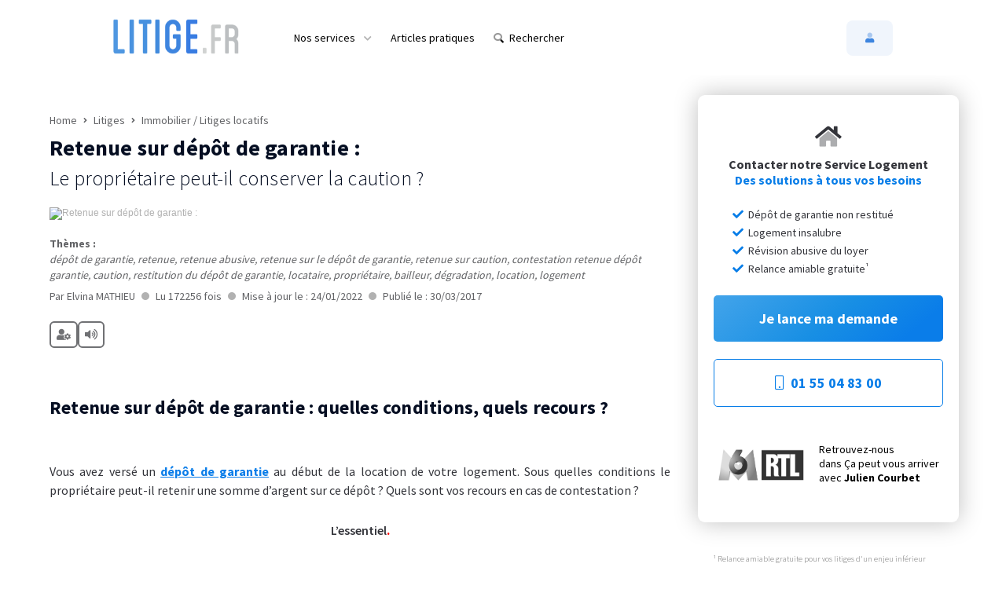

--- FILE ---
content_type: text/html; charset=utf-8
request_url: https://www.litige.fr/articles/retenue-sur-depot-de-garantie-caution-proprietaire
body_size: 18787
content:
<!DOCTYPE html>
<html lang='fr' xmlns:og="http://ogp.me/ns#">
<head>
  <script id="Cookiebot" src="https://consent.cookiebot.com/uc.js" data-cbid="ec6c4e74-0e93-429a-b741-d06204ac9d26" data-blockingmode="auto" type="text/javascript"></script>


  <meta http-equiv="Content-Type" content="text/html; charset=utf-8">
  <meta name="viewport" content="width=device-width, initial-scale=1">
  <meta name="format-detection" content="telephone=no">
  <link rel="icon" href="https://cdn.litige.fr/assets/favicon2-e2a1d1ea6032df9e5ab5da9601873876da3a7b32641ecd4bef290ba8838aaaa5.ico"/>
  <link rel="alternate" type="application/rss+xml" href="https://www.litige.fr/?format=rss" title="Litige.fr : votre accès au droit simplifié, consultez nos articles.">
  
  <!-- Fontes Source Sans Pro via google -->
  <link rel="preconnect" href="https://fonts.googleapis.com"> 
  <link rel="preconnect" href="https://fonts.gstatic.com" crossorigin> 
  <link href="https://fonts.googleapis.com/css2?family=Source+Sans+Pro:wght@300;400;600;700&display=swap" rel="stylesheet">
  <!--  -->
  
  <meta property="og:url" content="https://www.litige.fr/articles/retenue-sur-depot-de-garantie-caution-proprietaire"/>
  
  <meta name="keywords" content="dépôt de garantie, retenue, retenue abusive, retenue sur le dépôt de garantie, retenue sur caution, contestation retenue dépôt garantie, caution, restitution du dépôt de garantie, locataire, propriétaire, bailleur, dégradation, location, logement"></meta>
  <meta name="description" content="Retenue sur dépôt de garantie : au départ d&#39;un locataire, le propriétaire peut retenir tout ou partie du dépôt de garantie à la condition qu&#39;il le justifie de devis ou factures."></meta>
  <title>Retenue sur votre caution, dépôt de garantie, est-ce légal ?</title>
  <meta property="og:title" content="Retenue sur votre caution, dépôt de garantie, est-ce légal ?"/>
  <meta property="og:type" content="article"/>
  <meta property="og:image" content="https://cdn.litige.fr/images/posts/234/post_large_visual/original.jpg?1664378476"/>
  <meta property="og:description" content="Retenue sur dépôt de garantie : au départ d&#39;un locataire, le propriétaire peut retenir tout ou partie du dépôt de garantie à la condition qu&#39;il le justifie de devis ou factures."/>
  <meta property="og:locale" content="fr_FR"/>
  <meta property="fb:app_id" content="991247814266167"/>
  <meta name="twitter:card" content="summary_large_image">
  <meta name="twitter:site" content="@litigeFR">
  <meta name="twitter:creator" content="@litigeFR">
  <meta name="twitter:title" content="Retenue sur dépôt de garantie&nbsp;:">
  <meta name="twitter:description" content="Le propriétaire peut-il conserver la caution&nbsp;?">
  <meta name="twitter:image" content="https://cdn.litige.fr/images/posts/234/post_large_visual/original.jpg?1664378476">
  <link rel="canonical" href="https://www.litige.fr/articles/retenue-sur-depot-de-garantie-caution-proprietaire">
  <meta property="article:published_time" content="2017-03-30T00:00:00+02:00">
  <meta property="article:modified_time" content="2022-01-24T00:00:00+01:00">

  <link rel="stylesheet" href="https://cdn.litige.fr/assets/application-04904a1ea7affd41738dacc2b4b9510c175a62510268f900421595c34ff2aa71.css" media="all" />

  
  
  <meta name="csrf-param" content="authenticity_token" />
<meta name="csrf-token" content="yei4z9mxr96P8qkLZNBZeSzcwdY-2dbfRbqj_L9n-voHeVRWmpGecmOlv5wYoGq-xdpV7Nsah_T_uFa7s_5UfQ" />
  <script>
  window.dataLayer = window.dataLayer || [];
</script>
  
<script>(function(w,d,s,l,i){w[l]=w[l]||[];w[l].push({'gtm.start':
new Date().getTime(),event:'gtm.js'});var f=d.getElementsByTagName(s)[0],
j=d.createElement(s),dl=l!='dataLayer'?'&l='+l:'';j.async=true;j.src=
'https://www.googletagmanager.com/gtm.js?id='+i+dl;f.parentNode.insertBefore(j,f);
})(window,document,'script','dataLayer','GTM-WXF7WZL');
</script>


<script>
  function gtag(){dataLayer.push(arguments);}
  gtag('js', new Date());
  gtag('config', 'AW-997879964');
</script>
  
  
  
</head>
<body data-env="production" class="articles-path   ">
  
<div class="wrapper view-articles   ">
  
  <header class="main-nav-wrapper ltg " >
  <nav class="navigation main-nav " role="navigation" aria-label="Menu de navigation">
    <div class="container flex-justify-center flex-items-center flex">
      <div class="logo">
          <a tabindex="0" href="/">
            <img alt="Litige.fr logo" title="Litige.fr logo" src="https://cdn.litige.fr/assets/LITIGE-FR-logo-aab530b419210c010e11e3f88b4a6b644321744bdc094f8b91b8dfadc5867771.png" />
</a>      </div>
        <div class="hamburger" tabindex="0" role="button" aria-label="Menu mobile">
          <svg x="0px" y="0px" width="100%" viewBox="0 0 96 96" class="gh-svg gh-svg-top" enable-background="new 0 0 96 96">
  <rect width="32" height="1" x="32" y="48" class="gh-svg-rect gh-svg-rect-top"></rect>
</svg>
<svg x="0px" y="0px" width="100%" viewBox="0 0 96 96" class="gh-svg gh-svg-bottom" enable-background="new 0 0 96 96">
  <rect width="32" height="1" x="32" y="47" class="gh-svg-rect gh-svg-rect-bottom"></rect>
</svg>
        </div>
      <ul class="nav-links" role="menubar">
            <li class="nav-links__item nav-links__item-one dropdown menu-services navigation__list-link" tabindex="0" role="menuitem" aria-haspopup="true" aria-expanded="false">
              <span>Nos services</span>
              <i class="fas fa-chevron-down"></i>
            </li>
            <li class="nav-links__item nav-links__item-two menu-categories " role="none">
              <a class="nav-links__item-link" role="menuitem" href="/categories">
                <span>Articles pratiques</span>
</a>            </li>
            <li class="nav-links__item nav-links__item-three menu-search mobile-search" role="none">
              <a class="nav-links__item-link" id="search-toggle" aria_expanded="false" aria_controls="menu-search-container" tabindex="0" role="menuitem" href="/articles/retenue-sur-depot-de-garantie-caution-proprietaire">
                <i class="fad fa-search"></i>
                <span>Rechercher</span>
</a>            </li>

        <div class="nav-links__actions" role="none">
          <li class="menu-user nav-links__item " role="none">
              <span class="login-link qcd nav-links__item-link btn btn--secondary btn--icon-left w-full lg:w-auto" data-qcd="L21vbi1lc3BhY2U=
" tabindex="0" role="menuitem">
                <span class="btn__icon btn__icon--left">
                  <i class="fad fa-user"></i>
                </span>
                <span class="btn__text md:hidden xl:btn__text--visible">Mon espace</span>
              </span>
          </li>
          <!-- 
            <li class="menu-user nav-links__item">
              
  <span class="btn btn--primary  text-semibold w-max-content text-white qcd" data-qcd="L2VudHJlcHJpc2Vz
">
    Je suis une entreprise
  </span>

            </li>
           -->
        </div>
      </ul>
    </div>
  </nav>
  <div class="dropdown-wrapper" role="menu" aria-label="Sous Menu">
    <div class="dropdown-content">
      <a class="dropdown-content__back-btn" href="/articles/retenue-sur-depot-de-garantie-caution-proprietaire">
        <i class="fas fa-arrow-left"></i>
        <span>Retour</span>
</a>      <ul class="dropdown__navlink">
        <li data-target="1" class="link-is-hovered">
            <span class="link">
              <i class="fad fa-car"></i>
              <span>Automobile</span>
            </span>
        </li>
        <li data-target="2">
            <span class="link">
              <i class="fad fa-home"></i>
              <span>Logement</span>
            </span>
        </li>
        <li data-target="3">
            <span class="link">
              <i class="fad fa-tools"></i>
              <span>Travaux</span>
            </span>
        </li>
        <li data-target="4">
            <span class="link">
              <i class="fad fa-briefcase"></i>
              <span>Travail</span>
            </span>
        </li>
        <li data-target="5">
            <span class="link">
              <i class="fad fa-euro-sign"></i>
              <span>Argent</span>
            </span>
        </li>
        <li data-target="6">
            <span class="link">
              <i class="fad fa-shopping-bag"></i>
              <span>Consommation</span>
            </span>
        </li>
        <li data-target="7">
            <span class="link">
              <i class="fad fa-plane"></i>
              <span>Voyage</span>
            </span>
        </li>
        <li data-target="8">
            <span class="link">
              <i class="fad fa-users"></i>
              <span>Famille</span>
            </span>
        </li>
        <li data-target="9">
            <span class="link">
              <i class="fad fa-medkit"></i>
              <span>Santé</span>
            </span>
        </li>
        <li data-target="10">
            <span class="link">
              <i class="fad fa-file-search"></i>
              <span>Autre</span>
            </span>
        </li>

      </ul>
    </div>
    <div>
      <div class="submenu submenu-is-visible" data-target="1">
  <div class="submenu__body">
    <div class="submenu__body-col">
      <div>
        <a class="dropdown-content__back-btn" href="/articles/retenue-sur-depot-de-garantie-caution-proprietaire">
          <i class="fas fa-arrow-left"></i>
          <span>Retour</span>
</a>        <span class="submenu__cta">Démarrer une procédure</span>
        <span class="submenu__text-choice">Sélectionnez votre problème :</span>
      </div>
      <div class="">
        <ul>
          <li class="link-title">
            <span class="italic">Concernant l'achat ou la vente d'un véhicule</span>
          </li>
          <li>
            <span class="submenu-link-arrow qcd" data-qcd="L3BsYWlnbmFudC9uZXc/Y2F0ZWdvcnlfaWQ9MTExJnNvdXJjZT1tMA==
">
	            Vice caché | Occasion | Expertises agréées
            </span>
          </li>
          <li>
             <span class="submenu-link-arrow qcd" data-qcd="L3BsYWlnbmFudC9uZXc/Y2F0ZWdvcnlfaWQ9MTExJnNvdXJjZT1tMA==
">
	            Expertise avant Achat | Vente
            </span>
          </li>
          <br class="spacer">
          <li class="link-title">
            <span class="italic">Concernant la réparation d'un véhicule</span>
          </li>
          <li>
             <span class="submenu-link-arrow qcd" data-qcd="L3BsYWlnbmFudC9uZXc/Y2F0ZWdvcnlfaWQ9MTExJnNvdXJjZT1tMA==
">
	            Malfaçons | Garagiste | Panne | Facturation
            </span>
          </li>
          <br class="spacer">
          <li class="link-title">
            <span class="italic">Infractions routières</span>
          </li>
          <li>
            <span class="submenu-link-arrow qcd" data-qcd="L2NvbnRhY3Q=
">
	            Permis de conduire | Contravention | Amende
            </span>
          </li>
        </ul>
      </div>
    </div>
    <div class="submenu__body-col middle-col">
      <div class="middle-col__header">
        <div class="middle-col__header-title">Besoin d'aide ?</div>
        <div class="middle-col__header-title-subtitle">Contactez le Service Auto Litige.fr</div>
        <div class="middle-col__header-title-phone"><a href="tel:0155042080">01 55 04 20 80</a></div>
        <div class="middle-col__header-title-note">Numéro non surtaxé</div>
      </div>
    </div>
    <div class="submenu__body-col right-col">
      <div class="right_col__header">
        <div class="right_col__header-title right_col-posts">Consulter nos articles :</div>
        <div class="right_col-posts">
          <ul>
            <li>
              <a href="/articles/vice-cache-voiture-expertise-occasion-particulier-professionnel-recours">Vice caché sur véhicule</a>
            </li>
            <li>
              <a href="/articles/expertise-automobile">Expertise automobile</a>
            </li>
            <li>
              <a href="/articles/expert-automobile">Expert automobile agréé</a>
            </li>
            <li>
              <a href="/articles/annuler-achat-vehicule-occasion">Annuler l&#39;achat d&#39;un véhicule</a>
            </li>
            <li>
              <a class="show-more-posts" href="/categories/garagiste-vehicule">Afficher plus d&#39;articles</a>
            </li>
          </ul>
        </div>
        <br class="spacer">
        <br class="spacer">
        <div class="right_col__header">
          <div class="right_col__header-title">Plus d'infos :</div>
          <div>
            <ul>
              <li>
                <a href="/services/expert-auto">Service Expertise</a>
              </li>
              <li>
                <a href="/service-vice-cache-auto">Service Vice Caché</a>
              </li>
            </ul>
          </div>
        </div>
      </div>
    </div>
  </div>
</div>
<div class="submenu" data-target="2">
  <div class="submenu__body">
    <div class="submenu__body-col">
      <div>
        <a class="dropdown-content__back-btn" href="/articles/retenue-sur-depot-de-garantie-caution-proprietaire">
          <i class="fas fa-arrow-left"></i>
          <span>Retour</span>
</a>        <span class="submenu__cta">Démarrer une procédure</span>
        <span class="submenu__text-choice">Sélectionnez votre problème :</span>
      </div>
      <div class="">
        <ul>
          <li class="link-title">
            <span class="italic">Vous êtes propriétaire</span>
          </li>
          <li>
            <span class="submenu-link-arrow qcd" data-qcd="L3BsYWlnbmFudC9uZXc/Y2F0ZWdvcnlfaWQ9MzAwJnNvdXJjZT1tMA==
">
              Loyers impayés | Expulsion du locataire
            </span>
          </li>
          <li>
            <span class="submenu-link-arrow qcd" data-qcd="L3BsYWlnbmFudC9uZXc/Y2F0ZWdvcnlfaWQ9MTk1JnNvdXJjZT1tMA==
">
              Syndic | Copropriété
            </span>
          </li>
          <br class="spacer">
          <li class="link-title">
            <span class="italic">Vous êtes locataire</span>
          </li>
          <li>
            <span class="submenu-link-arrow qcd" data-qcd="L3BsYWlnbmFudC9uZXc/Y2F0ZWdvcnlfaWQ9NzMmc291cmNlPW0w
">
              Dépôt de garantie | Insalubrité | Litiges locatifs
            </span>
          </li>
          <br class="spacer">
          <li class="link-title">
            <span class="italic">Voisinage</span>
          </li>
          <li>
            <span class="submenu-link-arrow qcd" data-qcd="L3BsYWlnbmFudC9uZXc/Y2F0ZWdvcnlfaWQ9MTk1JnNvdXJjZT1tMA==
">
              Tapage | Nuisances
            </span>
          </li>
          <li>
            <span class="submenu-link-arrow qcd" data-qcd="L3BsYWlnbmFudC9uZXc/Y2F0ZWdvcnlfaWQ9NDc5MyZzb3VyY2U9bTA=
">
              Élagage | Arbres voisins
            </span>
          </li>
        </ul>
      </div>
    </div>
    <div class="submenu__body-col middle-col">
      <div class="middle-col__header">
        <div class="middle-col__header-title">Besoin d'aide ?</div>
        <div class="middle-col__header-title-subtitle">Contactez le Pôle Locatif</div>
        <div class="middle-col__header-title-phone"><a href="tel:0155048360">01 55 04 83 60</a></div>
        <div class="middle-col__header-title-note">Numéro non surtaxé</div>
      </div>
    </div>
    <div class="submenu__body-col right-col">
      <div class="right_col__header">
        <div class="right_col__header-title">Articles propriétaires :</div>
        <div>
          <ul>
            <li>
              <a href="/articles/recouvrement-loyer-impaye-procedure-huissier-recours">Loyers impayés</a>
            </li>
            <li>
              <a href="/articles/commandement-de-payer-loyers-huissier-expulsion-locataire-prix-resiliation-bail">Commandement de payer</a>
            </li>
            <li>
              <a href="/articles/expulsion-locataire-procedure">Expulsion du locataire</a>
            </li>
            <li>
              <a href="/articles/constat-huissier-definition">Constat d&#39;huissier</a>
            </li>
            <li>
              <a href="/articles/clause-resolutoire-resiliation-bail-expulsion-locataire-commandement-de-payer">Clause résolutoire</a>
            </li>
          </ul>
        </div>
        <br>
        <br>
        <div class="right_col__header-title">Articles locataires :</div>
        <div>
          <ul>
            <li>
              <a href="/definitions/treve-hivernale-loi-date-expulsion">Trêve hivernale</a>
            </li>
            <li>
              <a href="/articles/depot-de-garantie-caution-proprietaire-locataire">Restitution du dépôt de garantie (caution)</a>
            </li>
            <li>
              <a href="/articles/logement-insalubre-vetuste-proprietaire-refuse-travaux-obligations-locataire-appartement-maison">Logement insalubre</a>
            </li>
            <li>
              <a href="/articles/refus-travaux-proprietaire-logement-appartement-maison-humidite-entretien-insalubrite-mise-en-demeure">Travaux non effectués par le propriétaire</a>
            </li>
            <li>
              <a class="show-more-posts" href="/categories/immobilier-litiges-locatifs">Afficher plus d&#39;articles</a>
            </li>
          </ul>
        </div>
        <br>
        <br>
        <div class="right_col__header-title">Plus d'infos :</div>
        <div>
          <ul>
            <li>
              <a href="/services/expulsion-locataire">Service Expulsion</a>
            </li>
            <li>
              <a href="/loyer-impaye">Service Loyers Impayés</a>
            </li>
            <li>
              <a href="/depot-de-garantie-caution-locataire">Service Locataires</a>
            </li>
          </ul>
        </div>
      </div>
    </div>
  </div>
</div>
<div class="submenu" data-target="3">
  <div class="submenu__body">
    <div class="submenu__body-col">
      <div>
        <a class="dropdown-content__back-btn" href="/articles/retenue-sur-depot-de-garantie-caution-proprietaire">
          <i class="fas fa-arrow-left"></i>
          <span>Retour</span>
</a>        <span class="submenu__cta">Les recours possibles</span>
        <span class="submenu__text-choice">Explications et réponses à vos questions&nbsp;:</span>
      </div>
      <div class="">
        <ul>
          <li class="link-title">
            <span class="italic bold">Malfaçons</span>
          </li>
          <li>
            <a class="bold-14" href="/recours/malfacons-travaux">Recours pour malfaçons après travaux</a>
          </li>
          <li>
            <a class="bold-14" href="/recours/expertise-batiment">Expertises en bâtiment</a>
          </li>
          <br class="spacer">
          <li class="link-title">
            <span class="italic bold">Abandon de chantier</span>
          </li>
          <li>
            <a class="bold-14" href="/recours/abandon-de-chantier">Chantier déserté par l&#39;entreprise</a>
          </li>
          <br class="spacer">
          <li class="link-title">
            <span class="italic bold">Facturation abusive</span>
          </li>
          <li>
            <a class="bold-14" href="/recours/facture-abusive-artisan">Facture abusive d&#39;un artisan</a>
          </li>
          
        </ul>
      </div>
    </div>
    <div class="submenu__body-col middle-col">
      <div class="middle-col__header">
        <div class="middle-col__header-title">Besoin d'aide ?</div>
        <div class="middle-col__header-title-subtitle">Contactez le Service Travaux Litige.fr</div>
        <div class="middle-col__header-title-phone"><a href="tel:0155048300">01 55 04 83 00</a></div>
        <div class="middle-col__header-title-note">Numéro non surtaxé</div>
      </div>
    </div>
    <div class="submenu__body-col right-col">
      <div class="right_col__header">
        <div class="right_col__header-title right_col-posts">Consulter nos articles :</div>
        <div class="right_col-posts">
          <ul>
            <li>
              <a href="/articles/travaux-mal-faits-quel-recours-malfacon">Travaux mal faits</a>
            </li>
            <li>
              <a href="/articles/retard-livraison-chantier-travaux-indemnites-entrepreneur-artisan-delai-devis-garantie">Retard de travaux</a>
            </li>
            <li>
              <a href="/articles/facture-non-conforme-devis-travaux-entrepreneur-artisan-montant-reparation">Facture non conforme au devis</a>
            </li>
            <li>
              <a href="/articles/moments-recours-malfacons-travaux">Malfaçon en cours de chantier</a>
            </li>
            <br class="spacer">
            <li>
              <a class="show-more-posts" href="/categories/travaux-artisan-chantier">
                <span>Afficher plus d'articles &nbsp;&nbsp;<i class="fas fa-chevron-right"></i></span>
</a>            </li>
          </ul>
        </div>
      </div>
    </div>
  </div>
</div>
<div class="submenu" data-target="4">
  <div class="submenu__body">
    <div class="submenu__body-col">
      <div>
        <a class="dropdown-content__back-btn" href="/articles/retenue-sur-depot-de-garantie-caution-proprietaire">
          <i class="fas fa-arrow-left"></i>
          <span>Retour</span>
</a>        <span class="submenu__cta">Démarrer une procédure</span>
        <span class="submenu__text-choice">Sélectionnez votre problème :</span>
      </div>
      <div class="">
        <ul>
          <li class="link-title">
            <span class="italic">Salariés, Prud'hommes</span>
          </li>
          <li>
            <span class="submenu-link-arrow qcd" data-qcd="L3BsYWlnbmFudC9uZXc/Y2F0ZWdvcnlfaWQ9MzE3JnNvdXJjZT1tMA==
">
              Salaires impayés | Licenciement | Indemnités
            </span>
          </li>
          <li>
            <span class="submenu-link-arrow qcd" data-qcd="L3BsYWlnbmFudC9uZXc/Y2F0ZWdvcnlfaWQ9MzE3JnNvdXJjZT1tMA==
">
              Harcèlement | Discrimination
            </span>
          </li>
          <li class="link-bottom no-bold">
            <span class="submenu-link-arrow qcd" data-qcd="aHR0cHM6Ly93d3cubGl0aWdlLmZyL2F2b2NhdC1kcm9pdC1kdS10cmF2YWls
">
              <i class="fas fa-chevron-right" style="font-size: 10px"></i>
              <span>Consulter un avocat en droit du travail</span>
            </span>
          </li>
          <br class="spacer">
          <li class="link-title">
            <span class="italic">Employeurs</span>
          </li>
          <li>
            <span class="submenu-link-arrow qcd" data-qcd="L2NvbnRhY3Q=
">
              Licencier | Rupture conventionnelle
            </span>
          </li>
        </ul>
      </div>
    </div>
    <div class="submenu__body-col middle-col">
      <div class="middle-col__header">
        <div class="middle-col__header-title">Besoin d'aide ?</div>
        <div class="middle-col__header-title-subtitle">Contactez le Service Travail Litige.fr</div>
        <div class="middle-col__header-title-phone"><a href="tel:0155048301">01 55 04 83 01</a></div>
        <div class="middle-col__header-title-note">Numéro non surtaxé</div>
      </div>
    </div>
    <div class="submenu__body-col right-col">
      <div class="right_col__header">
        <div class="right_col__header-title right_col-posts">Consulter nos articles :</div>
        <div class="right_col-posts">
          <ul>
            <li>
              <a href="/definitions/avocat-droit-travail">Avocat en Droit du Travail</a>
            </li>
            <li>
              <a href="/articles/licenciement-pour-faute-grave-indemnites-recours-contestation-prudhommes-sans-avocat">Licenciement pour faute grave</a>
            </li>
            <li>
              <a href="/definitions/licenciement-abusif">Licenciement abusif</a>
            </li>
            <li>
              <a href="/definitions/calcul-indemnite-licenciement">Indemnités de licenciement</a>
            </li>
            <li>
              <a href="/definitions/harcelement-travail">Harcèlement au travail</a>
            </li>
            <li>
              <a href="/articles/rupture-conventionnelle-indemnite-cdi-cdd-preavis-prudhommes-sans-avocat">Rupture conventionnelle</a>
            </li>
            <li>
              <a href="/articles/salaires-impayes-que-faire-recours-employeur-prudhommes-recouvrement">Salaires impayés</a>
            </li>
            <li>
              <a class="show-more-posts" href="/categories/prud-hommes-employeur">Afficher plus d&#39;articles</a>
            </li>
          </ul>
        </div>
        <br class="spacer">
      </div>
    </div>
  </div>
</div>
<div class="submenu" data-target="5">
  <div class="submenu__body">
    <div class="submenu__body-col">
      <div>
        <a class="dropdown-content__back-btn" href="/articles/retenue-sur-depot-de-garantie-caution-proprietaire">
          <i class="fas fa-arrow-left"></i>
          <span>Retour</span>
</a>        <span class="submenu__cta">Démarrer une procédure</span>
        <span class="submenu__text-choice">Sélectionnez votre problème :</span>
      </div>
      <div class="">
        <ul>
          <li class="link-title">
            <span class="italic">Particuliers</span>
          </li>
          <li>
            <span class="submenu-link-arrow qcd" data-qcd="L3BsYWlnbmFudC9uZXc/Y2F0ZWdvcnlfaWQ9MTk0JnNvdXJjZT1tMA==
">
              Prêt entre particuliers | Reconnaissance de dette
            </span>
          </li>
          <br class="spacer">
          <li class="link-title">
            <span class="italic">Assurance</span>
          </li>
          <li>
            <span class="submenu-link-arrow qcd" data-qcd="L3BsYWlnbmFudC9uZXc/Y2F0ZWdvcnlfaWQ9NDI3NyZzb3VyY2U9bTA=
">
              Indemnisation | Sinistre | Expertise
            </span>
          </li>
          <br class="spacer">
          <li class="link-title">
            <span class="italic">Banque</span>
          </li>
          <li>
            <span class="submenu-link-arrow qcd" data-qcd="L3BsYWlnbmFudC9uZXc/Y2F0ZWdvcnlfaWQ9NDI3MCZzb3VyY2U9bTA=
">
              Prélèvements | Fraude | Piratage
            </span>
          </li>
          <li>
            <span class="submenu-link-arrow qcd" data-qcd="L3BsYWlnbmFudC9uZXc/Y2F0ZWdvcnlfaWQ9NDI3MCZzb3VyY2U9bTA=
">
              Frais bancaires | Clôture de compte
            </span>
          </li>
        </ul>
      </div>
    </div>
    <div class="submenu__body-col middle-col">
      <div class="middle-col__header">
        <div class="middle-col__header-title">Besoin d'aide ?</div>
        <div class="middle-col__header-title-phone"><a href="tel:0155048300">01 55 04 83 00</a></div>
        <div class="middle-col__header-title-note">Numéro non surtaxé</div>
      </div>
    </div>
    <div class="submenu__body-col right-col">
      <div class="right_col__header">
        <div class="right_col__header-title right_col-posts">Consulter nos articles :</div>
        <div class="right_col-posts">
          <ul>
            <li>
              <a href="/articles/mise-en-demeure-definition-droit-civil">Mise en demeure</a>
            </li>
            <li>
              <a href="/definitions/reconnaissance-de-dette">Reconnaissance de dette</a>
            </li>
            <li>
              <a href="/articles/pret-entre-particuliers">Prêt entre particuliers</a>
            </li>
            <li>
              <a href="/articles/fraude-carte-bancaire">	Piratage de carte bancaire</a>
            </li>
          </ul>
        </div>
        <br class="spacer">
        <br class="spacer">
        <div class="right_col__header-title">Plus d'infos :</div>
        <div>
          <ul>
            <li>
              <a href="/pret-argent">Service Prêt d&#39;Argent</a>
            </li>
          </ul>
        </div>
      </div>
    </div>
  </div>
</div>
<div class="submenu" data-target="6">
  <div class="submenu__body">
    <div class="submenu__body-col">
      <div>
        <a class="dropdown-content__back-btn" href="/articles/retenue-sur-depot-de-garantie-caution-proprietaire">
          <i class="fas fa-arrow-left"></i>
          <span>Retour</span>
</a>        <span class="submenu__cta">Démarrer une procédure</span>
        <span class="submenu__text-choice">Sélectionnez votre problème :</span>
      </div>
      <div class="">
        <ul>
          <li class="link-title">
            <span class="italic">Achat, E-commerce, Magasins</span>
          </li>
          <li>
            <span class="submenu-link-arrow qcd" data-qcd="L3BsYWlnbmFudC9uZXc/Y2F0ZWdvcnlfaWQ9MiZzb3VyY2U9bTA=
">
              Livraison | Rétractation | Remboursement | Garanties
            </span>
          </li>
          <li>
            <span class="submenu-link-arrow qcd" data-qcd="L3BsYWlnbmFudC9uZXc/Y2F0ZWdvcnlfaWQ9NDg2MSZzb3VyY2U9bTA=
">
              Autres prestations de services
            </span>
          </li>
          <br class="spacer">
          <li class="link-title">
            <span class="italic">Fournisseurs, Prélèvements</span>
          </li>
          <li>
            <span class="submenu-link-arrow qcd" data-qcd="L3BsYWlnbmFudC9uZXc/Y2F0ZWdvcnlfaWQ9MTg3JnNvdXJjZT1tMA==
">
              Opérateur Télécom | TV | Internet
            </span>
          </li>
          <li>
            <span class="submenu-link-arrow qcd" data-qcd="L3BsYWlnbmFudC9uZXc/Y2F0ZWdvcnlfaWQ9MjQxJnNvdXJjZT1tMA==
">
              Énergie | Électricité | Gaz | Eau
            </span>
          </li>
          <br class="spacer">
          <li class="link-title">
            <span class="italic">Résiliation</span>
          </li>
          <li>
            <span class="submenu-link-arrow qcd" data-qcd="L3BsYWlnbmFudC9uZXc/Y2F0ZWdvcnlfaWQ9MTg3JnNvdXJjZT1tMA==
">
              Abonnements | Services | Télécom | Assurance etc.
            </span>
          </li>
        </ul>
      </div>
    </div>
    <div class="submenu__body-col middle-col no-border"></div>
    <div class="submenu__body-col right-col">
      <div class="right_col__header">
        <div class="right_col__header-title right_col-posts">Consulter nos articles :</div>
        <div class="right_col-posts">
          <ul>
            <li>
              <a href="/definitions/vice-cache-achat">Vice caché</a>
            </li>
            <li>
              <a href="/articles/retard-livraison-colis-commande-remboursement-indemnisation-penalite-vendeur-recours">Retard de livraison</a>
            </li>
            <li>
              <a href="/articles/site-e-commerce-commande-jamais-livree">Commande jamais livrée</a>
            </li>
            <li>
              <a href="/definitions/garantie-legale-de-conformite-produit-achat">Garantie légale de conformité</a>
            </li>
            <li>
              <a href="/articles/delai-de-retractation-achat-internet-droits">Droit de rétractation refusé</a>
            </li>
            <li>
              <a href="/articles/publicite-mensongere-et-trompeuse-recours-justice">Publicité mensongère</a>
            </li>
          </ul>
        </div>
        <br class="spacer">
        <br class="spacer">
        <div class="right_col__header-title">Plus d'infos :</div>
        <div>
          <ul>
            <li>
              <a href="/e-mise-en-demeure-mise-en-cause">Service Mise en cause</a>
            </li>
          </ul>
        </div>
      </div>
    </div>
  </div>
</div>
<div class="submenu" data-target="7">
  <div class="submenu__body">
    <div class="submenu__body-col">
      <div>
        <a class="dropdown-content__back-btn" href="/articles/retenue-sur-depot-de-garantie-caution-proprietaire">
          <i class="fas fa-arrow-left"></i>
          <span>Retour</span>
</a>        <span class="submenu__cta">Démarrer une procédure</span>
        <span class="submenu__text-choice">Sélectionnez votre problème :</span>
      </div>
      <div class="">
        <ul>
          <li class="link-title">
            <span class="italic">Transport aérien</span>
          </li>
          <li>
            <span class="submenu-link-arrow qcd" data-qcd="L2luZGVtbml0ZS1yZXRhcmQtdm9sLWF2aW9uLWFubnVsYXRpb24tc3VyYm9v
a2luZw==
">
              Vols retardés | Annulés | Surbooking | Taxes
            </span>
          </li>
          <li>
            <span class="submenu-link-arrow qcd" data-qcd="L2luZGVtbml0ZS1yZXRhcmQtdm9sLWF2aW9uLWFubnVsYXRpb24tc3VyYm9v
a2luZw==
">
              Bagages perdus | Bagages endommagés
            </span>
          </li>
          <br class="spacer">
          <li class="link-title">
            <span class="italic">Hôtellerie, Location Saisonnière</span>
          </li>
          <li>
            <span class="submenu-link-arrow qcd" data-qcd="L2luZGVtbml0ZS1yZXRhcmQtdm9sLWF2aW9uLWFubnVsYXRpb24tc3VyYm9v
a2luZw==
">
              Hôtel | Location | Prestations non conformes
            </span>
          </li>
          <li>
            <span class="submenu-link-arrow qcd" data-qcd="L2luZGVtbml0ZS1yZXRhcmQtdm9sLWF2aW9uLWFubnVsYXRpb24tc3VyYm9v
a2luZw==
">
              Voyagiste | Tour operator | Croisière
            </span>
          </li>
          <li>
            <span class="submenu-link-arrow qcd" data-qcd="L2luZGVtbml0ZS1yZXRhcmQtdm9sLWF2aW9uLWFubnVsYXRpb24tc3VyYm9v
a2luZw==
">
              Annulation | Assurance | Indemnisation
            </span>
          </li>
        </ul>
      </div>
    </div>
  </div>
</div>
<div class="submenu" data-target="8">
  <div class="submenu__body">
    <div class="submenu__body-col">
      <div>
        <a class="dropdown-content__back-btn" href="/articles/retenue-sur-depot-de-garantie-caution-proprietaire">
          <i class="fas fa-arrow-left"></i>
          <span>Retour</span>
</a>        <span class="submenu__cta">Démarrer une procédure</span>
        <span class="submenu__text-choice">Sélectionnez votre problème :</span>
      </div>
      <div class="">
        <ul>
          <li class="link-title">
            <span class="italic">Séparation</span>
          </li>
          <li>
            <span class="submenu-link-arrow qcd" data-qcd="L2NvbnRhY3Q=
">
              Divorce | Pension alimentaire
            </span>
          </li>
          <li class="link-bottom no-bold">
            <span class="submenu-link-arrow qcd" data-qcd="aHR0cHM6Ly93d3cubGl0aWdlLmZyL3Byb2NlZHVyZS1hdm9jYXQ=
">
              <i class="fas fa-chevron-right" style="font-size: 10px"></i>
              <span>Consulter un avocat en droit de la famille</span>
            </span>
          </li>
        </ul>
      </div>
    </div>
    <div class="submenu__body-col middle-col">
      <div class="middle-col__header">
        <div class="middle-col__header-title">Besoin d'aide ?</div>
        <div class="middle-col__header-title-phone"><a href="tel:0155048300">01 55 04 83 00</a></div>
        <div class="middle-col__header-title-note">Numéro non surtaxé</div>
      </div>
    </div>
    <div class="submenu__body-col right-col">
      <div class="right_col__header">
        <div class="right_col__header-title right_col-posts">Consulter nos articles :
        </div>
        <div class="right_col-posts">
          <ul>
            <li>
              <a href="/definitions/avocat-droit-famille">Avocat droit de la famille</a>
            </li>
            <li>
              <a href="/definitions/avocat-procedures-divorce">Avocat divorce</a>
            </li>
            <li>
              <a href="/articles/pension-alimentaire-non-versee-non-paiement-recouvrement">Pension alimentaire non versée</a>
            </li>
            <li>
              <a class="show-more-posts" href="/categories/droit-de-la-famille">Afficher plus d&#39;articles</a>
            </li>
          </ul>
        </div>
        <br class="spacer">
      </div>
    </div>
  </div>
</div>
<div class="submenu" data-target="9">
  <div class="submenu__body">
    <div class="submenu__body-col">
      <div>
        <a class="dropdown-content__back-btn" href="/articles/retenue-sur-depot-de-garantie-caution-proprietaire">
          <i class="fas fa-arrow-left"></i>
          <span>Retour</span>
</a>        <span class="submenu__cta">Démarrer une procédure</span>
        <span class="submenu__text-choice">Sélectionnez votre problème :</span>
      </div>
      <div class="">
        <ul>
          <li class="link-title">
            <span class="italic">Praticiens</span>
          </li>
          <li>
            <span class="submenu-link-arrow qcd" data-qcd="L3BsYWlnbmFudC9uZXc/Y2F0ZWdvcnlfaWQ9MzUwNCZzb3VyY2U9bTA=
">
              Dentistes | Opticiens | Autres
            </span>
          </li>
          <br class="spacer">
          <li class="link-title">
            <span class="italic">Frais médicaux</span>
          </li>
          <li>
            <span class="submenu-link-arrow qcd" data-qcd="L3BsYWlnbmFudC9uZXc/Y2F0ZWdvcnlfaWQ9NDI3NyZzb3VyY2U9bTA=
">
              Indemnisation | Assurance | Mutuelle
            </span>
          </li>
        </ul>
      </div>
    </div>
  </div>
</div>
<div class="submenu" data-target="10">
  <div class="submenu__body">
    <div class="submenu__body-col">
      <div>
        <a class="dropdown-content__back-btn" href="/articles/retenue-sur-depot-de-garantie-caution-proprietaire">
          <i class="fas fa-arrow-left"></i>
          <span>Retour</span>
</a>        <span class="submenu__cta">Vous ne trouvez pas votre litige ?</span>
        <span class="submenu__text-choice"></span>
      </div>
      <div class="">
        <ul>
          <li>
            <span class="submenu-link-arrow qcd" data-qcd="L2NvbnRhY3Q=
">
              Contactez-nous
            </span>
          </li>
          <br class="spacer">
        </ul>
      </div>
    </div>
  </div>
</div>
    </div>
  </div>
  <div class="menu-search-wrapper">
  <div class="menu-search-container" id="menu-search-container">
    <div class="menu-search-input">
      <form action="/recherche" accept-charset="UTF-8" method="post"><input type="hidden" name="authenticity_token" value="PHWvd-wKvWtnmL5vH3f4khIcGPatIwgSsX-TkLq-JEXtq5qYjU9O6VJMYA8Izu0XrgHQ1AIg5_w0AIU8A2PwhQ" autocomplete="off" />
        <i class="fad fa-search"></i>
        <input type="text" name="search" id="txt-search" value="" placeholder="Rechercher par litige, par mot-clé, par adversaire etc." aria-label="Rechercher" />
        <input type="hidden" name="heyp" id="heyp" autocomplete="off" />
        <a class="menu-search-close" href="#" aria-label="Fermer la recherche">
          <i class="fal fa-times"></i>
        </a>
        <div class='search-sub-menu results'>
        </div>
</form>    </div>
  </div>
</div>

</header>
<div class="fade-screen"></div>

  

<div class="main_sec">
  <div class="fixed-subscribe-btn">
      <span class=" qcd cursor-pointer" data-qcd="L3BsYWlnbmFudC9uZXc=
">Lancer ma demande</span>
  </div>

  <div class="container">
    <main class='content'>
      <article class='content-left'>
        <div class="post-block full-post" itemscope itemtype="https://schema.org/BlogPosting">
  <span itemprop="author" itemscope itemtype="https://schema.org/Organization">
    <meta itemprop="name" content="Litige.fr" />
    <meta itemprop="url" content="https://www.litige.fr/articles/retenue-sur-depot-de-garantie-caution-proprietaire" />
  </span>
  <div class='post-block-date'>
  <nav class="breadcrumb" aria-label="Fil d'ariane">
    <ol>
      <li class="breadcrumb-item">
        <a aria-current="page" href="/">Home</a>
      </li>
      <li class="breadcrumb-item arrow">
        <a href="/categories">Litiges</a>
      </li>
      <li class="breadcrumb-item arrow">
        <a href="/categories/immobilier-litiges-locatifs">Immobilier / Litiges locatifs</a>
      </li>
    </ol>
  </nav>
</div>

    <div id="main-article-title" class="post-title">
      <h1 itemprop="headline">
        <span>Retenue sur dépôt de garantie&nbsp;:</span>
        <span>Le propriétaire peut-il conserver la caution&nbsp;?</span>
      </h1>
    </div>

  <figure>
    <div class="image-wrapper">
      <img width="790" height="308" alt="Retenue sur dépôt de garantie&nbsp;:" itemprop="image" src="https://cdn.litige.fr/images/posts/234/post_large_visual/original.jpg?1664378476" />
    </div>
      <div class="tags" aria-label="Tags de l'article">
        <span>
          Thèmes :
          <figcaption>
            dépôt de garantie, retenue, retenue abusive, retenue sur le dépôt de garantie, retenue sur caution, contestation retenue dépôt garantie, caution, restitution du dépôt de garantie, locataire, propriétaire, bailleur, dégradation, location, logement
          </figcaption>
        </span>
      </div>
  </figure>

  <div class='post-block-date' aria-label="Metadata de l'article">
    <span class='author'>Par Elvina MATHIEU</span>
    <span class="dot">
    </span>
    <span class="views-count">
      Lu
      <span>
        <span class="post-preview-action-btn views-count-link" aria-label="Nombre de vues">
    <i class="fad fa-eye" aria-hidden="true"></i>
  <span class='views-counter'>172256</span>
</span>

      </span>
      fois
    </span>
        <span class='dot updated-dot'>
        </span>
        <span class='date updated-date'>
          <span>Mise à jour le : </span>
          <span>24/01/2022</span>
        </span>
      <span class='dot'>
      </span>
      <span class='date'>
        <span>Publié le : </span>
        <span>30/03/2017</span>
      </span>

  </div>
  <br>

  <div class="accessibility-controls">
  <div class="user-settings-container">
    <button id="user-settings-toggle" aria-haspopup="true" aria-expanded="false" aria-label="Paramètres utilisateur">
      <i class="fas fa-user-cog"></i>
    </button>
    <div id="user-settings-menu" class="dropdown-menu" hidden>
      <button id="toggle-high-contrast" aria-label="Activer/Désactiver le contraste élevé">Contraste élevé</button>
      <button id="increase-font-size" aria-label="Augmenter la taille du texte">Augmenter la taille du texte</button>
      <button id="decrease-font-size" aria-label="Diminuer la taille du texte">Diminuer la taille du texte</button>
    </div>
  </div>

  <div class="listen-article-container">
    <button id="listen-article-toggle" aria-haspopup="true" aria-expanded="false" aria-label="Écouter l'article">
      <i class="fas fa-volume-up"></i>
    </button>
    <div id="listen-article-menu" class="dropdown-menu" hidden>
      <div id="audio-player-dropdown" class="audio-player audio-player-dropdown">
        <div class="player-controls">
          <button id="play-pause-dropdown" class="player-control" title="Lecture/Pause" aria-label="Lecture/Pause"><i class="fas fa-play"></i></button>
          <div class="volume-container">
            <button id="volume-toggle-dropdown" class="player-control" title="Volume" aria-label="Volume"><i class="fas fa-volume-up"></i></button>
            <div class="volume-slider" hidden>
              <input type="range" id="volume-dropdown" min="0" max="1" step="0.1" value="1" aria-label="Curseur de volume">
            </div>
          </div>
          <div class="speed-container">
            <button id="playback-speed-toggle-dropdown" class="player-control" title="Vitesse de lecture" aria-label="Vitesse de lecture">1x</button>
            <div class="playback-speed-slider" hidden>
              <input type="range" id="playback-speed-dropdown" min="0.5" max="2" step="0.25" value="1" aria-label="Curseur de vitesse de lecture">
            </div>
          </div>
          <button id="close-player-dropdown" class="player-control" title="Fermer" aria-label="Fermer le lecteur"><i class="fas fa-times"></i></button>
        </div>
      </div>
    </div>
  </div>
</div>

<div id="audio-player-fixed" class="audio-player audio-player-fixed" hidden>
  <div class="playback-position-container">
    <div class="playback-position"></div>
  </div>
  <div class="player-controls">
    <button id="play-pause-fixed" class="player-control" title="Lecture/Pause" aria-label="Lecture/Pause"><i class="fas fa-play"></i></button>
    <div class="volume-container">
      <button id="volume-toggle-fixed" class="player-control" title="Volume" aria-label="Volume"><i class="fas fa-volume-up"></i></button>
      <div class="volume-slider" hidden>
        <input type="range" id="volume-fixed" min="0" max="1" step="0.1" value="1" aria-label="Curseur de volume">
      </div>
    </div>
    <button id="auto-scroll-toggle" class="auto-scroll-toggle active" aria-pressed="true" aria-label="Activer/Désactiver le défilement automatique">
      Défilement automatique&nbsp;:&nbsp;<span id="auto-scroll-status">activé</span>
    </button>
    <div class="speed-container">
      <button id="playback-speed-toggle-fixed" class="player-control" title="Vitesse de lecture" aria-label="Vitesse de lecture">1x</button>
      <div class="playback-speed-slider" hidden>
        <input type="range" id="playback-speed-fixed" min="0.5" max="2" step="0.25" value="1" aria-label="Curseur de vitesse de lecture">
      </div>
    </div>
    <button id="close-player-fixed" class="player-control" title="Fermer" aria-label="Fermer le lecteur"><i class="fas fa-times"></i></button>
  </div>
</div>

  <br>
  <div class='article-summary'>
    
  </div>
  <div class="article-content" itemprop="description">
    

<h2 style="text-align:center"><span style="font-size:22px"><strong>Retenue sur dépôt de garantie&nbsp;: quelles conditions, quels recours&nbsp;?</strong></span></h2>

<p><span style="font-size:16px"><br></span></p><p style="text-align: justify;">Vous avez versé un <a href="https://www.litige.fr/definitions/depot-de-garantie-caution"><span style="color:#0000FF"><u>dépôt de garantie</u></span></a> au début de la location de votre logement. Sous&nbsp;quelles conditions le propriétaire peut-il retenir une somme d’argent sur ce dépôt&nbsp;? Quels sont vos recours en cas de contestation&nbsp;?</p><br>



<p style="text-align:center"><span style="font-size:22px"><strong>L’essentiel<span style="color:#FF0000">.</span></strong></span></p>



<p style="text-align:justify"><span style="font-size: 16px;"><br><span style="color: rgb(0, 32, 96);"><strong>➜</strong></span></span><span style="color: rgb(0, 0, 128);">&nbsp;</span><span style="font-size:16px"><strong>Ce que dit la loi&nbsp;:</strong> Le propriétaire est tenu de restituer l’intégralité du dépôt de garantie ou, à défaut, de justifier des sommes retenues (<span style="color:#FF0000">article 22 de la loi n° 89-462 du 6 juillet 1989</span>)</span></p>

<p style="text-align:justify"><span style="font-size:16px"><span style="color:#000080"><strong>➜</strong></span> <strong>Délai pour agir </strong>: 3 ans (<span style="color:#FF0000">article 7-1 de la loi n° 89-462 du 6 juillet 1989</span>)</span></p>

<p style="text-align:justify"><span style="font-size:16px"><span style="color:#000080"><strong>➜</strong></span> <strong>Procédure simplifiée</strong>&nbsp;: En cas de contestation sur la somme retenue, <strong>Litige.fr</strong> vous permet d’engager une procédure contre le bailleur, directement par Internet.<br><br></span></p>



<p style="text-align:center"><span style="font-size:16px"><a class="button-link" href="https://www.litige.fr/depot-de-garantie-caution-locataire"><strong>régler mon litige</strong></a></span></p>





<p style="text-align:center"><strong><span style="font-size:22px"><span style="color:#FF0000"><br><br>|</span>&nbsp; CADRE &amp; PRINCIPES&nbsp;&nbsp;<span style="color:#FF0000">|<br><br></span></span></strong></p>



<h2 style="text-align:center"><strong><span style="font-size:22px">Le dépôt de garantie&nbsp;</span></strong></h2>



<p style="text-align:justify"><span style="font-size:16px"><br>Le plus souvent, le propriétaire exige qu’un dépôt de garantie soit versé par le locataire au début du contrat, et conserve la somme jusqu’à la fin de la location. Ce dépôt garantit l’exécution des obligations du locataire et sert à couvrir ses éventuels manquements, tels que les dégâts ou les loyers impayés. Son montant doit être précisé sur le contrat de location (<span style="color:#FF0000">article 3 de la loi n° 89-462 du 6 juillet 1989</span>) et ne peut être supérieur à un mois de loyer pour une location vide (<span style="color:#FF0000">article 22 de la loi n° 89-462 du 6 juillet 1989</span>) ou deux mois pour une location meublée.<br><br></span></p>



<h2 style="text-align: center; ">Conditions de restitution du dépôt de garantie</h2><p style="text-align: center;"><br></p><h3 style="text-align: center; ">L’obligation de restitution du dépôt de garantie</h3>







<p style="text-align:justify"><span style="font-size:16px"><br>Le bailleur est tenu de restituer le dépôt de garantie au locataire. Il dispose pour ce faire d’un mois à compter de la remise des clés si l’état des lieux de sortie est conforme à l’état des lieux d’entrée, et de deux mois s’il existe des différences (<span style="color:#FF0000">article 22 de la loi n° 89-462 du 6 juillet 1989</span>). A ces fins, le locataire doit indiquer sa nouvelle adresse au bailleur.&nbsp;</span></p>

<p style="text-align:justify"><span style="font-size:16px">A défaut de restitution dans le délai légal, le montant devant être restitué est majoré de 10% du loyer mensuel hors charges par mois de retard.<br><br></span></p>



<h3 style="text-align:center"><span style="color:#ff6666"><strong><span style="font-size:20px">Sous quelles conditions le propriétaire peut-il exercer une retenue sur le dépôt de garantie&nbsp;?</span></strong></span></h3>



<p style="text-align:justify"><strong><span style="font-size:16px"><br>Le propriétaire est tenu de justifier de toute retenue sur le dépôt de garantie.</span></strong></p>

<p style="text-align:justify"><span style="font-size:16px">Pour un logement individuel, <strong>le propriétaire peut déduire du dépôt toutes les sommes que le locataire lui doit à l’issue du contrat</strong> (loyers ou charges impayés, travaux, dégradations…). Il doit alors justifier le montant retenu par tout document pertinent&nbsp; (devis ou factures, lettres de réclamation de loyers ou charges impayés, états des lieux d’entrée ou de sortie, photographies, constats d’huissier…)</span></p>

<p style="text-align:justify"><span style="font-size:16px">Pour un logement situé dans un immeuble en copropriété, le propriétaire doit effectuer un arrêté de compte provisoire et peut constituer une provision sur le dépôt de garantie. Avant l’arrêté annuel des comptes de l’immeuble, la provision ne peut être supérieure à 20% du montant du dépôt, et peut être justifiée par tout document. Le bailleur dispose d’un délai maximum d’un mois après l’approbation des comptes de l’immeuble pour régulariser la retenue et restituer le solde au locataire. Toutefois, le bailleur et le locataire peuvent se mettre d’accord amiablement pour solder les comptes directement à la fin du contrat.</span></p>

<p style="text-align:justify"><span style="font-size:16px">Ainsi, <strong>aucune retenue n’est possible sans état des lieux signé par le propriétaire ou par son mandataire, et sans justificatif des montants retenus</strong>. Le propriétaire ne peut donc pas retenir de somme forfaitaire. En cas de contestation sur le montant retenu, le <strong>Juge des Contentieux de la Protection</strong> (<strong>JCP</strong>) n’est pas tenu par un devis qu’il estime excessif (<span style="color:#FF0000">CA Rouen, 18 juill. 2002, n° 01/00887</span>).</span></p>

<p style="text-align:justify"><span style="font-size:16px">Toutefois, le propriétaire n’est pas tenu de fournir les justificatifs (devis, factures, etc.) dans le délai de restitution du dépôt. Ainsi, le JCP ne peut pas refuser une retenue au motif que le propriétaire n’avait pas fait parvenir les justificatifs dans ce délai (<span style="color:#FF0000">Cass. Civ. 3e, 8 déc. 2009, n° 08-20.340</span>). Le propriétaire doit néanmoins observer un délai raisonnable.&nbsp;<br><br></span></p>



<h3 style="text-align:center"><strong><span style="color:#ff6666"><span style="font-size:20px">Comment éviter ou minimiser une retenue sur le dépôt de garantie&nbsp;?</span></span></strong></h3>



<p style="text-align:justify"><span style="font-size:16px"><br>Tout d’abord,<strong> l’usure normale des lieux ne peut être imputée au locataire</strong>. En effet, <span style="color:#FF0000">l’article 7 de la loi n° 89-462 du 6 juillet 1989</span> dispose que le locataire doit prendre en charge l’entretient courant du logement et des équipements figurant au contrat, ainsi que les réparations locatives, sauf si elles sont dues à la vétusté du logement.&nbsp;</span></p>

<p style="text-align:justify"><span style="font-size:16px">La vétusté est définie au <span style="color:#FF0000">décret n° 2016-382 du&nbsp;30 mars 2016 </span>comme «&nbsp;l’état d'usure ou de détérioration résultant du temps ou de l'usage normal des matériaux et éléments d'équipement dont est constitué le logement&nbsp;».</span></p>

<p style="text-align:justify"><span style="font-size:16px">Ainsi, la décoloration d’un papier peint ou d’un mur par le soleil, les traces laissées par des équipements électroménagers, etc., ne peuvent pas donner lieu à une retenue.&nbsp;</span></p>

<p style="text-align:justify"><span style="font-size:16px">Par ailleurs, le locataire doit faire attention aux termes employés sur l’état des lieux de sortie&nbsp;: par exemple, l’expression «&nbsp;peinture défraîchie&nbsp;» signale une usure normale des lieux tandis que l’expression «&nbsp;murs à repeindre&nbsp;» suggère que le locataire a dégradé la peinture. Pour sécuriser au maximum sa situation, le locataire peut ajouter des remarques en marge de l’état des lieux&nbsp;: ces réserves pourront être prises en compte par le Juge en cas de litige.</span></p>

<p style="text-align:justify"><span style="font-size:16px">Enfin, le locataire peut proposer de réaliser lui-même d’éventuels travaux de remise en état ou de les prendre en charge.&nbsp;<br><br><br></span></p>





<p style="text-align:center"><strong><span style="font-size:22px"><span style="color:#FF0000">|</span>&nbsp; PROCÉDURE&nbsp;<span style="color:#FF0000">&nbsp;|</span></span></strong></p>



<p style=""><br></p><h2 style="text-align: center; ">Contester une retenue abusive sur le dépôt de garantie</h2><br><h3 style="text-align: center; ">Tenter une conciliation amiable avec le bailleur - 1</h3>







<p style=""><span style="font-size:16px"><br></span></p><p style="text-align: justify;">En cas de non-restitution du dépôt de garantie ou de contestation sur le montant retenu,&nbsp;<strong>Litige.fr</strong> vous permet&nbsp;d'envoyer au propriétaire une lettre de Mise en Cause<sup>1</sup> gratuitement, par Internet, lui réclamant la restitution complète ou partielle du dépôt de garantie sous 8 jours.&nbsp;</p>



<p style="text-align:center"><span style="font-size:16px"><a class="button-link" href="https://www.litige.fr/depot-de-garantie-caution-locataire" style="text-align: justify;"><span style="color:#FFFFFF"><strong>Envoyer une mise en cause</strong></span></a></span></p>





<p style=""><br></p><h3 style="text-align: center; ">Engager une procédure contre le bailleur - 2</h3>



<p style="text-align:justify"><span style="font-size:16px"><br>Si le propriétaire ne répond pas à vos demandes dans un délai de 8 jours, <strong>Litige.fr </strong>vous permet de lui envoyer une <strong>Mise en Demeure</strong>&nbsp;pour exiger la restitution du dépôt de garantie. Une Mise en Demeure est une lettre juridiquement motivée, exposant vos demandes, et accompagnée d’un dépôt au greffe du Tribunal judiciaire. A défaut de réponse satisfaisante du propriétaire, <strong>Litige.fr </strong>permet d'effectuer l'ensemble des démarches de&nbsp;la procédure contentieuse en ligne, de la saisine du Tribunal compétent&nbsp;à la convocation de votre adversaire devant le Juge.&nbsp;<br><br></span></p>



<p style="text-align:center"><span style="font-size:16px"><a class="button-link" href="https://www.litige.fr/depot-de-garantie-caution-locataire"><span style="color:#FFFFFF"><strong>LANCer une procédure</strong></span></a></span></p>




    

      <div class="writer-wrapper">
  <div class="writer-wrapper__left">
    <img src="/images/admins_avatars/110/avatar.png?1667561160" alt="Photo de Elvina MATHIEU">
  </div>

  <div class="writer-wrapper__right">
    <div class="writer-wrapper__right__author-name">
      <span>Article de </span><span>Elvina MATHIEU</span>
    </div>
    <div class="writer-wrapper__right__author-profession">
      Rédactrice juridique
    </div>
    <div class="writer-wrapper__right__author-description">
      Aujourd&#39;hui avocate, elle a rédigé auparavant des articles juridiques pour le compte de Litige.fr. Elle est diplômée d&#39;un Master 1 en Droit économique et d&#39;un Master 2 en Droit de l&#39;innovation préparés avec Sciences Po. 
    </div>
  </div>
</div>
  </div>

  <script type="application/ld+json">
{
  "@context": "https://schema.org",
  "@type": "Article",
  "url": "https://www.litige.fr/articles/retenue-sur-depot-de-garantie-caution-proprietaire",
  "headline": "Retenue sur votre caution, dépôt de garantie, est-ce légal ?",
  "author":{
    "@type":"Organization",
    "name":"Litige.fr",
    "url": "https://www.litige.fr"
  },
  "publisher":{
    "@type": "Organization",
    "name": "Litige.fr",
    "url": "https://www.litige.fr/",
    "logo": {
          "@type": "ImageObject",
          "url": "https://cdn.litige.fr/assets/logo-600x60-42a4040a935e63e9eaefcf0fc8b050272a3b4e30c14cf95d495eb0b65d8ddf3c.png"
      }
  },
  "mainEntityOfPage": "https://www.litige.fr/articles/retenue-sur-depot-de-garantie-caution-proprietaire",
  "image": ["https://cdn.litige.fr/images/posts/234/post_large_visual/original.jpg?1664378476"],
  "datePublished": "2017-03-30T00:00:00+02:00",
  "dateModified": "2022-01-24T00:00:00+01:00"
}

</script>


</div>
      </article>
      <aside class='content-right'>
        
<div class="mini-formular-container" data>

  <div class="form">
    <form class="new_plaintiff" id="new_plaintiff" action="/plaignant" accept-charset="UTF-8" method="post"><input type="hidden" name="authenticity_token" value="Gxd-_H32dSRb9ezXItytChjl0D-P50SonAP-rm7ELvORZw6dsea6eeU2lGsrH7nfYqrW1D9o0gh5NHGIk4QARA" autocomplete="off" />
      <div class='features'>
        <i class='fad fa-fad fa-home simple'></i><p class="bold">Contacter notre Service Logement</p><p class="bold blue">Des solutions à tous vos besoins</p><div class="description-list"><div class="item-list"><i class="fas fa-check"></i><span>Dépôt de garantie non restitué</span></div><div class="item-list"><i class="fas fa-check"></i><span>Logement insalubre</span></div><div class="item-list"><i class="fas fa-check"></i><span>Révision abusive du loyer</span></div><div class="item-list"><i class="fas fa-check"></i><span id="free-amicable">Relance amiable gratuite<sup>¹</sup></span></div></div>
      </div>
      <div>
        
            <input value="73" autocomplete="off" type="hidden" name="plaintiff[formal_notice_attributes][category_id]" id="plaintiff_formal_notice_attributes_category_id" />

        <button name="button" type="submit" class="mini-form-cta recaptcha__js" aria-label="Je lance ma demande" tabindex="0">
          <span>
            Je lance ma demande
</span></button>
          <a class="mini-form-tel" aria-label="Nous contacter au 01 55 04 83 00" tabindex="0" href="tel:0155048300">
            <i class="fal fa-mobile" aria-hidden="true"></i>
            <span>01 55 04 83 00</span>
</a>
        <a href="https://www.litige.fr/medias/radio/julien-courbet-rtl">
          <div class="rtl-block">
            <div class="column">
              <img style="height: 40px;" class="rtl-logo" alt="Photo de Julien Courbet" src="https://cdn.litige.fr/assets/julien-courbet-d78d6df73eeefffeed36e7eead955a53c9c8e5f0967f2171cbca849a36102371.png" />
            </div>
            <div class="column">
              <span>
                Retrouvez-nous
                <br>
                dans Ça peut vous arriver
                <br>
                avec <span class="bold">Julien Courbet</span>
              </span>
            </div>
          </div>
</a>      </div>
      <input type="hidden" name="basic" id="basic" value="true" autocomplete="off" />
</form>
    <div class="clear"></div>
  </div>
</div>

<p class="mini-form-legal-note">
  <span>¹</span> Relance amiable gratuite pour vos litiges d'un enjeu inférieur<br/>
  &nbsp;&nbsp;à 500€ (hors loyers impayés et droit du travail). Consultez nos CGS.
</p>


        
      </aside>
      <div class='clear'></div>
    </main>
  </div>
</div>

<script>window.twttr = (function(d, s, id) {
  var js, fjs = d.getElementsByTagName(s)[0],
  t = window.twttr || {};
  if (d.getElementById(id)) return t;
  js = d.createElement(s);
  js.id = id;
  js.src = "https://platform.twitter.com/widgets.js";
  fjs.parentNode.insertBefore(js, fjs);

  t._e = [];
  t.ready = function(f) {
  t._e.push(f);
  };

  return t;
}(document, "script", "twitter-wjs"));</script>

  <link rel="stylesheet" href="https://cdn.litige.fr/assets/fonteawesome-b59105cb3a9beb7f0232a6e78c4f1112d35518b1de9a0fb2d83ed1b45fb111b4.css" media="all" />
  <script src="https://cdn.litige.fr/assets/application-dc8b7b0216efa6a47512bab6032a53fd1cbbee79c208424c7a548e8218fc79ee.js"></script>
  
  <script>
    document.addEventListener('DOMContentLoaded', function () {
      var xhr = new XMLHttpRequest();

      xhr.open('GET', "/counters?post_id=" + "234", true);
      xhr.send();
    });
  </script>

  <script>
    document.addEventListener('DOMContentLoaded', function () {
      var categoriesSelects = document.querySelectorAll('.categories-select');

      categoriesSelects.forEach(function (selectElement) {
        if (!selectElement.dataset.zenSelectInitialized) {
          new zenSelect2(selectElement, {
            blank: "<span class='icon'><i class='fa'></i></span><span class='content'>Sélectionnez une catégorie</span>",
            options: [{"value":2,"content":"Achat \u003cspan class='name-pipe'\u003e|\u003c/span\u003e Livraison \u003cspan class='name-pipe'\u003e|\u003c/span\u003e E-commerce \u003cspan class='name-pipe'\u003e|\u003c/span\u003e Vente","icon":"\u003ci class='fad fa-fad fa-shopping-bag simple'\u003e\u003c/i\u003e"},{"value":300,"content":"Loyers impayés \u003cspan class='name-pipe'\u003e|\u003c/span\u003e Expulsion","icon":"\u003ci class='fad fa-fad fa-money-check-edit simple'\u003e\u003c/i\u003e"},{"value":73,"content":"Logement \u003cspan class='name-pipe'\u003e|\u003c/span\u003e Litiges locatifs \u003cspan class='name-pipe'\u003e|\u003c/span\u003e Dépôt de garantie","icon":"\u003ci class='fad fa-fad fa-home simple'\u003e\u003c/i\u003e"},{"value":4835,"content":"Serrurier \u003cspan class='name-pipe'\u003e|\u003c/span\u003e Plombier \u003cspan class='name-pipe'\u003e|\u003c/span\u003e Chauffagiste \u003cspan class='name-pipe'\u003e|\u003c/span\u003e Electricien","icon":"\u003ci class='fad fa-fad fa-key simple'\u003e\u003c/i\u003e"},{"value":129,"content":"Travaux \u003cspan class='name-pipe'\u003e|\u003c/span\u003e Artisans \u003cspan class='name-pipe'\u003e|\u003c/span\u003e Réparations","icon":"\u003ci class='fad fa-fad fa-tools simple'\u003e\u003c/i\u003e"},{"value":111,"content":"Auto \u003cspan class='name-pipe'\u003e|\u003c/span\u003e Vice caché \u003cspan class='name-pipe'\u003e|\u003c/span\u003e Expertise \u003cspan class='name-pipe'\u003e|\u003c/span\u003e Garagiste \u003cspan class='name-pipe'\u003e|\u003c/span\u003e Véhicule","icon":"\u003ci class='fad fa-fad fa-car simple'\u003e\u003c/i\u003e"},{"value":194,"content":"Prêt d'argent entre particuliers \u003cspan class='name-pipe'\u003e|\u003c/span\u003e Dette","icon":"\u003ci class='fad fa-fad fa-handshake simple'\u003e\u003c/i\u003e"},{"value":317,"content":"Conflits du Travail \u003cspan class='name-pipe'\u003e|\u003c/span\u003e Prud'hommes","icon":"\u003ci class='fad fa-fad fa-briefcase simple'\u003e\u003c/i\u003e"},{"value":146,"content":"Voyages \u003cspan class='name-pipe'\u003e|\u003c/span\u003e Bagages \u003cspan class='name-pipe'\u003e|\u003c/span\u003e Hôtel \u003cspan class='name-pipe'\u003e|\u003c/span\u003e Réservation","icon":"\u003ci class='fad fa-fad fa-plane-alt simple'\u003e\u003c/i\u003e"},{"value":4277,"content":"Assurance \u003cspan class='name-pipe'\u003e|\u003c/span\u003e Indemnisation","icon":"\u003ci class='fad fa-fad fa-route-interstate simple'\u003e\u003c/i\u003e"},{"value":4270,"content":"Banque","icon":"\u003ci class='fad fa-fad fa-credit-card-front simple'\u003e\u003c/i\u003e"},{"value":187,"content":"Opérateur Télécom \u003cspan class='name-pipe'\u003e|\u003c/span\u003e TV \u003cspan class='name-pipe'\u003e|\u003c/span\u003e Internet","icon":"\u003ci class='fad fa-fad fa-wifi-2 simple'\u003e\u003c/i\u003e"},{"value":4793,"content":"Élagage \u003cspan class='name-pipe'\u003e|\u003c/span\u003e Arbres voisins","icon":"\u003ci class='fad fa-fad fa-trees simple'\u003e\u003c/i\u003e"},{"value":195,"content":"Voisinage \u003cspan class='name-pipe'\u003e|\u003c/span\u003e Syndic \u003cspan class='name-pipe'\u003e|\u003c/span\u003e Copropriété","icon":"\u003ci class='fad fa-fad fa-city simple'\u003e\u003c/i\u003e"},{"value":214,"content":"Recouvrement \u003cspan class='name-pipe'\u003e|\u003c/span\u003e Impayés client","icon":"\u003ci class='fad fa-fad fa-calculator simple'\u003e\u003c/i\u003e"},{"value":241,"content":"Énergie \u003cspan class='name-pipe'\u003e|\u003c/span\u003e Électricité \u003cspan class='name-pipe'\u003e|\u003c/span\u003e Gaz \u003cspan class='name-pipe'\u003e|\u003c/span\u003e Eau","icon":"\u003ci class='fad fa-fad fa-plug simple'\u003e\u003c/i\u003e"},{"value":3504,"content":"Santé \u003cspan class='name-pipe'\u003e|\u003c/span\u003e Dentiste \u003cspan class='name-pipe'\u003e|\u003c/span\u003e Opticien","icon":"\u003ci class='fad fa-fad fa-briefcase-medical simple'\u003e\u003c/i\u003e"},{"value":4854,"content":"Déménagement","icon":"\u003ci class='fad fa-fad fa-truck-couch simple'\u003e\u003c/i\u003e"},{"value":4861,"content":"Autres prestations de services","icon":"\u003ci class='fad fa-fad fa-store simple'\u003e\u003c/i\u003e"},{"value":246,"content":"Autres catégories","icon":"\u003ci class='fad fa-fad fa-file-search simple'\u003e\u003c/i\u003e"},{"value":5381,"content":"Congé Habitation","icon":"\u003ci class='fad fa-fad fa-sign-out-alt simple'\u003e\u003c/i\u003e"}]
          }).init();
          selectElement.dataset.zenSelectInitialized = 'true';
        }
      });

      var answerSelect = document.querySelector('select#answer-316');
      if (answerSelect && !answerSelect.dataset.zenSelectInitialized) {
        new zenSelect2(answerSelect, {
          blank: 'Sélectionnez votre litige',
          options: [{"value":2,"content":"Achat \u003cspan class='name-pipe'\u003e|\u003c/span\u003e Livraison \u003cspan class='name-pipe'\u003e|\u003c/span\u003e E-commerce \u003cspan class='name-pipe'\u003e|\u003c/span\u003e Vente","icon":"\u003ci class='fad fa-fad fa-shopping-bag simple'\u003e\u003c/i\u003e"},{"value":300,"content":"Loyers impayés \u003cspan class='name-pipe'\u003e|\u003c/span\u003e Expulsion","icon":"\u003ci class='fad fa-fad fa-money-check-edit simple'\u003e\u003c/i\u003e"},{"value":73,"content":"Logement \u003cspan class='name-pipe'\u003e|\u003c/span\u003e Litiges locatifs \u003cspan class='name-pipe'\u003e|\u003c/span\u003e Dépôt de garantie","icon":"\u003ci class='fad fa-fad fa-home simple'\u003e\u003c/i\u003e"},{"value":4835,"content":"Serrurier \u003cspan class='name-pipe'\u003e|\u003c/span\u003e Plombier \u003cspan class='name-pipe'\u003e|\u003c/span\u003e Chauffagiste \u003cspan class='name-pipe'\u003e|\u003c/span\u003e Electricien","icon":"\u003ci class='fad fa-fad fa-key simple'\u003e\u003c/i\u003e"},{"value":129,"content":"Travaux \u003cspan class='name-pipe'\u003e|\u003c/span\u003e Artisans \u003cspan class='name-pipe'\u003e|\u003c/span\u003e Réparations","icon":"\u003ci class='fad fa-fad fa-tools simple'\u003e\u003c/i\u003e"},{"value":111,"content":"Auto \u003cspan class='name-pipe'\u003e|\u003c/span\u003e Vice caché \u003cspan class='name-pipe'\u003e|\u003c/span\u003e Expertise \u003cspan class='name-pipe'\u003e|\u003c/span\u003e Garagiste \u003cspan class='name-pipe'\u003e|\u003c/span\u003e Véhicule","icon":"\u003ci class='fad fa-fad fa-car simple'\u003e\u003c/i\u003e"},{"value":194,"content":"Prêt d'argent entre particuliers \u003cspan class='name-pipe'\u003e|\u003c/span\u003e Dette","icon":"\u003ci class='fad fa-fad fa-handshake simple'\u003e\u003c/i\u003e"},{"value":317,"content":"Conflits du Travail \u003cspan class='name-pipe'\u003e|\u003c/span\u003e Prud'hommes","icon":"\u003ci class='fad fa-fad fa-briefcase simple'\u003e\u003c/i\u003e"},{"value":146,"content":"Voyages \u003cspan class='name-pipe'\u003e|\u003c/span\u003e Bagages \u003cspan class='name-pipe'\u003e|\u003c/span\u003e Hôtel \u003cspan class='name-pipe'\u003e|\u003c/span\u003e Réservation","icon":"\u003ci class='fad fa-fad fa-plane-alt simple'\u003e\u003c/i\u003e"},{"value":4277,"content":"Assurance \u003cspan class='name-pipe'\u003e|\u003c/span\u003e Indemnisation","icon":"\u003ci class='fad fa-fad fa-route-interstate simple'\u003e\u003c/i\u003e"},{"value":4270,"content":"Banque","icon":"\u003ci class='fad fa-fad fa-credit-card-front simple'\u003e\u003c/i\u003e"},{"value":187,"content":"Opérateur Télécom \u003cspan class='name-pipe'\u003e|\u003c/span\u003e TV \u003cspan class='name-pipe'\u003e|\u003c/span\u003e Internet","icon":"\u003ci class='fad fa-fad fa-wifi-2 simple'\u003e\u003c/i\u003e"},{"value":4793,"content":"Élagage \u003cspan class='name-pipe'\u003e|\u003c/span\u003e Arbres voisins","icon":"\u003ci class='fad fa-fad fa-trees simple'\u003e\u003c/i\u003e"},{"value":195,"content":"Voisinage \u003cspan class='name-pipe'\u003e|\u003c/span\u003e Syndic \u003cspan class='name-pipe'\u003e|\u003c/span\u003e Copropriété","icon":"\u003ci class='fad fa-fad fa-city simple'\u003e\u003c/i\u003e"},{"value":214,"content":"Recouvrement \u003cspan class='name-pipe'\u003e|\u003c/span\u003e Impayés client","icon":"\u003ci class='fad fa-fad fa-calculator simple'\u003e\u003c/i\u003e"},{"value":241,"content":"Énergie \u003cspan class='name-pipe'\u003e|\u003c/span\u003e Électricité \u003cspan class='name-pipe'\u003e|\u003c/span\u003e Gaz \u003cspan class='name-pipe'\u003e|\u003c/span\u003e Eau","icon":"\u003ci class='fad fa-fad fa-plug simple'\u003e\u003c/i\u003e"},{"value":3504,"content":"Santé \u003cspan class='name-pipe'\u003e|\u003c/span\u003e Dentiste \u003cspan class='name-pipe'\u003e|\u003c/span\u003e Opticien","icon":"\u003ci class='fad fa-fad fa-briefcase-medical simple'\u003e\u003c/i\u003e"},{"value":4854,"content":"Déménagement","icon":"\u003ci class='fad fa-fad fa-truck-couch simple'\u003e\u003c/i\u003e"},{"value":4861,"content":"Autres prestations de services","icon":"\u003ci class='fad fa-fad fa-store simple'\u003e\u003c/i\u003e"},{"value":246,"content":"Autres catégories","icon":"\u003ci class='fad fa-fad fa-file-search simple'\u003e\u003c/i\u003e"},{"value":5381,"content":"Congé Habitation","icon":"\u003ci class='fad fa-fad fa-sign-out-alt simple'\u003e\u003c/i\u003e"}]
        }).init();
        answerSelect.dataset.zenSelectInitialized = 'true';
      }
    });
  </script>

  <script type="application/ld+json">
  {
      "@context": "https://schema.org",
      "@type": "LegalService",
      "name": "Litige.fr",
      "address": {
          "@type": "PostalAddress",
          "streetAddress": "51 rue de Ponthieu",
          "addressLocality": "Paris",
          "postalCode": "75008",
          "addressCountry": "Fr"
      },
      "image": "https://cdn.litige.fr/assets/logo-header-122054948ba853a0db5e0d2b773947e2c20987d038c0e9489f99c49374b6fea5.png",
      "telePhone": "01 55 04 83 00",
      "url": "https://www.litige.fr/",
      "paymentAccepted": [ "carte de crédit", "chèque" ],
      "openingHours": "Mo,Tu,We,Th,Fr,Sa,Su 00:00-24:00",
      "geo": {
          "@type": "GeoCoordinates",
          "latitude": "48.871748",
          "longitude": "2.306169"
      },
      "priceRange":"0€-5000€"
  }
</script>
<script type="application/ld+json">
  {
      "@context" : "https://schema.org",
      "@type" : "Organization",
      "url" : "https://www.litige.fr",
      "logo": "https://cdn.litige.fr/assets/logo-600x60-42a4040a935e63e9eaefcf0fc8b050272a3b4e30c14cf95d495eb0b65d8ddf3c.png",
      "legalName": "Litige.fr",
      "foundingDate" : "2016-01-01",
      "sameAs" : [ "https://business.facebook.com/litige1/", "https://twitter.com/litigeFR"],
      "founders":
      [
       {
         "@type": "Person",
         "name": "Jeremy Oinino"
       },
       {
         "@type": "Person",
         "name": "Yoni Ohana"
       },
       {
         "@type": "Person",
         "name": "Philippe Cantin"
       }
      ]
  }
</script>
<script type="application/ld+json"> 
 { 
   "@context" : "https://schema.org", 
   "@type" : "Organization", 
   "url" : "https://www.litige.fr/articles/retenue-sur-depot-de-garantie-caution-proprietaire",
   "potentialAction": { 
      "@type" : "SearchAction" 
    } 
 } 
 </script>

</div>
  <div class="is-in-child-pages">
    <footer class="main-footer">
<div class="footer-wrapper">
  <div class="footer__logo">
    <a class="footer-brand-logo" href="/">
      <img src="https://cdn.litige.fr/assets/LITIGE-FR-logo-aab530b419210c010e11e3f88b4a6b644321744bdc094f8b91b8dfadc5867771.png" />
</a>  </div>
  <nav class="footer__container">
    <div class="footer__container--col">
      <div class="footer__container--col__block">
        <ul>
          <li>
            <a href="/qui-sommes-nous">Qui sommes-nous ?</a>
          </li>
          <li>
            <a href="/mentions-legales">Mentions légales</a>
          </li>
          <li>
            <a href="/cgs">Conditions Générales de Service</a>
          </li>
          <li>
            <a href="/politique-de-confidentialite">Politique de confidentialité</a>
          </li>
          <li>
            <a href="/contact">Nous contacter</a>
          </li>
        </ul>
      </div>
    </div>
  </nav>
  <div class="footer__note">
    Conformément aux dispositions de la Loi n°78-17 du 6 janvier 1978 relatives à l'informatique, aux fichiers et aux libertés,
    <br class="hide-mobile">
    vous conservez la possibilité d'accéder à ces informations et de les rectifier si vous le jugez nécessaire. Déclaration n°1623081 v 0 auprès de la CNIL
  </div>
</div>
</footer>

<span id='stripe-publishable-token' style='display:none'>pk_live_PFrQ3knyAYjGbtVEoPR6BEQu</span>
  </div>
</body>
</html>
